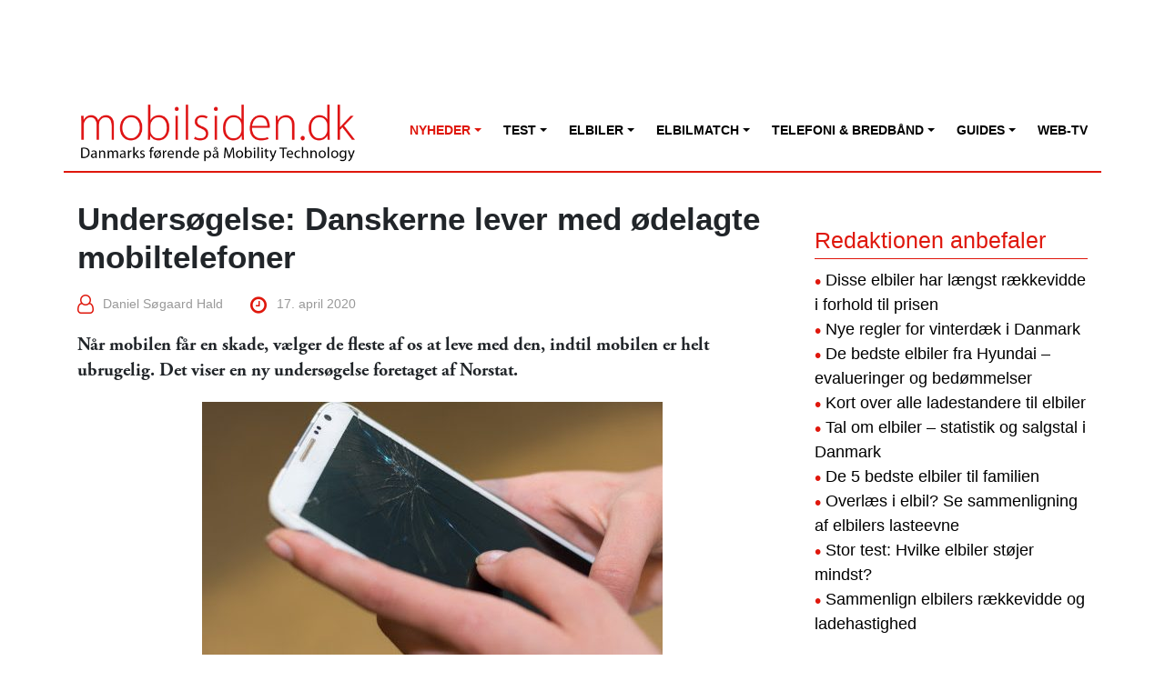

--- FILE ---
content_type: text/html; charset=UTF-8
request_url: https://mobilsiden.dk/nyheder/undersoegelse-danskerne-lever-med-oedelagte-mobiltelefoner/
body_size: 72890
content:
<!DOCTYPE html>
<html lang="da-DK">
<head>
	<meta charset="UTF-8">
	<meta name="viewport" content="width=device-width, initial-scale=1, shrink-to-fit=no">
	<link rel="profile" href="http://gmpg.org/xfn/11">
    <meta name="8b9d069091e4229" content="6c5dd1aaec27b23cf4300bfe7b8d6f81" />
    
	<!-- This site is optimized with the Yoast SEO plugin v14.3 - https://yoast.com/wordpress/plugins/seo/ -->
	<title>Undersøgelse: Danskerne lever med ødelagte mobiltelefoner</title>
	<meta name="robots" content="index, follow" />
	<meta name="googlebot" content="index, follow, max-snippet:-1, max-image-preview:large, max-video-preview:-1" />
	<meta name="bingbot" content="index, follow, max-snippet:-1, max-image-preview:large, max-video-preview:-1" />
	<link rel="canonical" href="https://mobilsiden.dk/nyheder/it-tele-tech/undersoegelse-danskerne-lever-med-oedelagte-mobiltelefoner/" />
	<meta property="og:locale" content="da_DK" />
	<meta property="og:type" content="article" />
	<meta property="og:title" content="Undersøgelse: Danskerne lever med ødelagte mobiltelefoner" />
	<meta property="og:description" content="Mange danskere lever med en knust skærm, fordi de ikke vil undvære mobilen og synes, den er for dyr at få repareret. Det viser en ny undersøgelse, som Norstat har gennemført for Telenor. 2.000 danskere har deltaget i undersøgelsen, som viser, at de fleste skader sker blandt de unge i alderen 18 til 29 år [...]Læs mere..." />
	<meta property="og:url" content="https://mobilsiden.dk/nyheder/it-tele-tech/undersoegelse-danskerne-lever-med-oedelagte-mobiltelefoner/" />
	<meta property="og:site_name" content="Mobilsiden.dk" />
	<meta property="article:published_time" content="2020-04-17T06:45:52+00:00" />
	<meta name="twitter:card" content="summary_large_image" />
	<script type="application/ld+json" class="yoast-schema-graph">{"@context":"https://schema.org","@graph":[{"@type":"Organization","@id":"https://mobilsiden.dk/#organization","name":"Mobilsiden.dk","url":"https://mobilsiden.dk/","sameAs":[],"logo":{"@type":"ImageObject","@id":"https://mobilsiden.dk/#logo","inLanguage":"da-DK","url":"https://mobilsiden.s3.eu-central-1.amazonaws.com/wp-content/uploads/2020/01/26040927/mobilsiden-logo.png","width":400,"height":75,"caption":"Mobilsiden.dk"},"image":{"@id":"https://mobilsiden.dk/#logo"}},{"@type":"WebSite","@id":"https://mobilsiden.dk/#website","url":"https://mobilsiden.dk/","name":"Mobilsiden.dk","description":"Nyheder | test &amp; seneste nyt om elbiler &amp; mobility tech","publisher":{"@id":"https://mobilsiden.dk/#organization"},"potentialAction":[{"@type":"SearchAction","target":"https://mobilsiden.dk/?s={search_term_string}","query-input":"required name=search_term_string"}],"inLanguage":"da-DK"},{"@type":"WebPage","@id":"https://mobilsiden.dk/nyheder/it-tele-tech/undersoegelse-danskerne-lever-med-oedelagte-mobiltelefoner/#webpage","url":"https://mobilsiden.dk/nyheder/it-tele-tech/undersoegelse-danskerne-lever-med-oedelagte-mobiltelefoner/","name":"Unders\u00f8gelse: Danskerne lever med \u00f8delagte mobiltelefoner","isPartOf":{"@id":"https://mobilsiden.dk/#website"},"datePublished":"2020-04-17T06:45:52+00:00","dateModified":"2020-04-17T06:45:52+00:00","inLanguage":"da-DK","potentialAction":[{"@type":"ReadAction","target":["https://mobilsiden.dk/nyheder/it-tele-tech/undersoegelse-danskerne-lever-med-oedelagte-mobiltelefoner/"]}]},{"@type":"Article","@id":"https://mobilsiden.dk/nyheder/it-tele-tech/undersoegelse-danskerne-lever-med-oedelagte-mobiltelefoner/#article","isPartOf":{"@id":"https://mobilsiden.dk/nyheder/it-tele-tech/undersoegelse-danskerne-lever-med-oedelagte-mobiltelefoner/#webpage"},"author":{"@id":"https://mobilsiden.dk/#/schema/person/7df15acd0c1e4a88274e59f528c77646"},"headline":"Unders\u00f8gelse: Danskerne lever med \u00f8delagte mobiltelefoner","datePublished":"2020-04-17T06:45:52+00:00","dateModified":"2020-04-17T06:45:52+00:00","commentCount":0,"mainEntityOfPage":{"@id":"https://mobilsiden.dk/nyheder/it-tele-tech/undersoegelse-danskerne-lever-med-oedelagte-mobiltelefoner/#webpage"},"publisher":{"@id":"https://mobilsiden.dk/#organization"},"articleSection":"It, tele og tech,Nyheder","inLanguage":"da-DK","potentialAction":[{"@type":"CommentAction","name":"Comment","target":["https://mobilsiden.dk/nyheder/it-tele-tech/undersoegelse-danskerne-lever-med-oedelagte-mobiltelefoner/#respond"]}]},{"@type":["Person"],"@id":"https://mobilsiden.dk/#/schema/person/7df15acd0c1e4a88274e59f528c77646","name":"Daniel S\u00f8gaard Hald","image":{"@type":"ImageObject","@id":"https://mobilsiden.dk/#personlogo","inLanguage":"da-DK","url":"https://secure.gravatar.com/avatar/434b252d188d86fedc24fd8d60f512bf?s=96&d=mm&r=g","caption":"Daniel S\u00f8gaard Hald"}}]}</script>
	<!-- / Yoast SEO plugin. -->


<link rel='dns-prefetch' href='//use.typekit.net' />
<link rel='dns-prefetch' href='//s.w.org' />
<link rel="alternate" type="application/rss+xml" title="Mobilsiden.dk &raquo; Feed" href="https://mobilsiden.dk/feed/" />
<link rel="alternate" type="application/rss+xml" title="Mobilsiden.dk &raquo;-kommentar-feed" href="https://mobilsiden.dk/comments/feed/" />
<link rel="alternate" type="application/rss+xml" title="Mobilsiden.dk &raquo; Undersøgelse: Danskerne lever med ødelagte mobiltelefoner-kommentar-feed" href="https://mobilsiden.dk/nyheder/it-tele-tech/undersoegelse-danskerne-lever-med-oedelagte-mobiltelefoner/feed/" />
<!-- This site uses the Google Analytics by MonsterInsights plugin v7.10.4 - Using Analytics tracking - https://www.monsterinsights.com/ -->
<script type="text/javascript" data-cfasync="false">
	var mi_version         = '7.10.4';
	var mi_track_user      = true;
	var mi_no_track_reason = '';
	
	var disableStr = 'ga-disable-UA-39190743-4';

	/* Function to detect opted out users */
	function __gaTrackerIsOptedOut() {
		return document.cookie.indexOf(disableStr + '=true') > -1;
	}

	/* Disable tracking if the opt-out cookie exists. */
	if ( __gaTrackerIsOptedOut() ) {
		window[disableStr] = true;
	}

	/* Opt-out function */
	function __gaTrackerOptout() {
	  document.cookie = disableStr + '=true; expires=Thu, 31 Dec 2099 23:59:59 UTC; path=/';
	  window[disableStr] = true;
	}
	
	if ( mi_track_user ) {
		(function(i,s,o,g,r,a,m){i['GoogleAnalyticsObject']=r;i[r]=i[r]||function(){
			(i[r].q=i[r].q||[]).push(arguments)},i[r].l=1*new Date();a=s.createElement(o),
			m=s.getElementsByTagName(o)[0];a.async=1;a.src=g;m.parentNode.insertBefore(a,m)
		})(window,document,'script','//www.google-analytics.com/analytics.js','__gaTracker');

		__gaTracker('create', 'UA-39190743-4', 'auto');
		__gaTracker('set', 'forceSSL', true);
		__gaTracker('require', 'displayfeatures');
		__gaTracker('send','pageview');
	} else {
		console.log( "" );
		(function() {
			/* https://developers.google.com/analytics/devguides/collection/analyticsjs/ */
			var noopfn = function() {
				return null;
			};
			var noopnullfn = function() {
				return null;
			};
			var Tracker = function() {
				return null;
			};
			var p = Tracker.prototype;
			p.get = noopfn;
			p.set = noopfn;
			p.send = noopfn;
			var __gaTracker = function() {
				var len = arguments.length;
				if ( len === 0 ) {
					return;
				}
				var f = arguments[len-1];
				if ( typeof f !== 'object' || f === null || typeof f.hitCallback !== 'function' ) {
					console.log( 'Not running function __gaTracker(' + arguments[0] + " ....) because you are not being tracked. " + mi_no_track_reason );
					return;
				}
				try {
					f.hitCallback();
				} catch (ex) {

				}
			};
			__gaTracker.create = function() {
				return new Tracker();
			};
			__gaTracker.getByName = noopnullfn;
			__gaTracker.getAll = function() {
				return [];
			};
			__gaTracker.remove = noopfn;
			window['__gaTracker'] = __gaTracker;
					})();
		}
</script>
<!-- / Google Analytics by MonsterInsights -->
		<script type="text/javascript">
			window._wpemojiSettings = {"baseUrl":"https:\/\/s.w.org\/images\/core\/emoji\/12.0.0-1\/72x72\/","ext":".png","svgUrl":"https:\/\/s.w.org\/images\/core\/emoji\/12.0.0-1\/svg\/","svgExt":".svg","source":{"concatemoji":"https:\/\/mobilsiden.dk\/wordpress\/wp-includes\/js\/wp-emoji-release.min.js?ver=5.4.1"}};
			/*! This file is auto-generated */
			!function(e,a,t){var r,n,o,i,p=a.createElement("canvas"),s=p.getContext&&p.getContext("2d");function c(e,t){var a=String.fromCharCode;s.clearRect(0,0,p.width,p.height),s.fillText(a.apply(this,e),0,0);var r=p.toDataURL();return s.clearRect(0,0,p.width,p.height),s.fillText(a.apply(this,t),0,0),r===p.toDataURL()}function l(e){if(!s||!s.fillText)return!1;switch(s.textBaseline="top",s.font="600 32px Arial",e){case"flag":return!c([127987,65039,8205,9895,65039],[127987,65039,8203,9895,65039])&&(!c([55356,56826,55356,56819],[55356,56826,8203,55356,56819])&&!c([55356,57332,56128,56423,56128,56418,56128,56421,56128,56430,56128,56423,56128,56447],[55356,57332,8203,56128,56423,8203,56128,56418,8203,56128,56421,8203,56128,56430,8203,56128,56423,8203,56128,56447]));case"emoji":return!c([55357,56424,55356,57342,8205,55358,56605,8205,55357,56424,55356,57340],[55357,56424,55356,57342,8203,55358,56605,8203,55357,56424,55356,57340])}return!1}function d(e){var t=a.createElement("script");t.src=e,t.defer=t.type="text/javascript",a.getElementsByTagName("head")[0].appendChild(t)}for(i=Array("flag","emoji"),t.supports={everything:!0,everythingExceptFlag:!0},o=0;o<i.length;o++)t.supports[i[o]]=l(i[o]),t.supports.everything=t.supports.everything&&t.supports[i[o]],"flag"!==i[o]&&(t.supports.everythingExceptFlag=t.supports.everythingExceptFlag&&t.supports[i[o]]);t.supports.everythingExceptFlag=t.supports.everythingExceptFlag&&!t.supports.flag,t.DOMReady=!1,t.readyCallback=function(){t.DOMReady=!0},t.supports.everything||(n=function(){t.readyCallback()},a.addEventListener?(a.addEventListener("DOMContentLoaded",n,!1),e.addEventListener("load",n,!1)):(e.attachEvent("onload",n),a.attachEvent("onreadystatechange",function(){"complete"===a.readyState&&t.readyCallback()})),(r=t.source||{}).concatemoji?d(r.concatemoji):r.wpemoji&&r.twemoji&&(d(r.twemoji),d(r.wpemoji)))}(window,document,window._wpemojiSettings);
		</script>
		<style type="text/css">
img.wp-smiley,
img.emoji {
	display: inline !important;
	border: none !important;
	box-shadow: none !important;
	height: 1em !important;
	width: 1em !important;
	margin: 0 .07em !important;
	vertical-align: -0.1em !important;
	background: none !important;
	padding: 0 !important;
}
</style>
	<link rel='stylesheet' id='wp-block-library-css'  href='https://mobilsiden.dk/wordpress/wp-includes/css/dist/block-library/style.min.css?ver=5.4.1' type='text/css' media='all' />
<link rel='stylesheet' id='wp-polls-css'  href='https://mobilsiden.dk/wp-content/plugins/wp-polls/polls-css.css?ver=2.75.5' type='text/css' media='all' />
<style id='wp-polls-inline-css' type='text/css'>
.wp-polls .pollbar {
	margin: 1px;
	font-size: 6px;
	line-height: 8px;
	height: 8px;
	background-image: url('https://mobilsiden.dk/wp-content/plugins/wp-polls/images/default/pollbg.gif');
	border: 1px solid #c8c8c8;
}

</style>
<link rel='stylesheet' id='usekit-css'  href='https://use.typekit.net/toq0zry.css?ver=20240421' type='text/css' media='all' />
<link rel='stylesheet' id='child-understrap-styles-css'  href='https://mobilsiden.dk/wp-content/themes/mobilsiden.dk/css/child-theme.css?ver=20240421' type='text/css' media='all' />
<link rel='stylesheet' id='jquery.lightbox.min.css-css'  href='https://mobilsiden.dk/wp-content/plugins/wp-jquery-lightbox/styles/lightbox.min.da_DK.css?ver=1.4.8' type='text/css' media='all' />
<script type='text/javascript'>
/* <![CDATA[ */
var monsterinsights_frontend = {"js_events_tracking":"true","download_extensions":"doc,pdf,ppt,zip,xls,docx,pptx,xlsx","inbound_paths":"[{\"path\":\"\\\/go\\\/\",\"label\":\"affiliate\"},{\"path\":\"\\\/recommend\\\/\",\"label\":\"affiliate\"}]","home_url":"https:\/\/mobilsiden.dk","hash_tracking":"false"};
/* ]]> */
</script>
<script type='text/javascript' src='https://mobilsiden.dk/wp-content/plugins/google-analytics-for-wordpress/assets/js/frontend.min.js?ver=7.10.4'></script>
<script type='text/javascript' src='https://mobilsiden.dk/wordpress/wp-includes/js/jquery/jquery.js?ver=1.12.4-wp'></script>
<script type='text/javascript' src='https://mobilsiden.dk/wordpress/wp-includes/js/jquery/jquery-migrate.min.js?ver=1.4.1'></script>
<link rel='https://api.w.org/' href='https://mobilsiden.dk/wp-json/' />
<link rel="EditURI" type="application/rsd+xml" title="RSD" href="https://mobilsiden.dk/wordpress/xmlrpc.php?rsd" />
<link rel="wlwmanifest" type="application/wlwmanifest+xml" href="https://mobilsiden.dk/wordpress/wp-includes/wlwmanifest.xml" /> 
<meta name="generator" content="WordPress 5.4.1" />
<link rel='shortlink' href='https://mobilsiden.dk/?p=147131' />
<link rel="alternate" type="application/json+oembed" href="https://mobilsiden.dk/wp-json/oembed/1.0/embed?url=https%3A%2F%2Fmobilsiden.dk%2Fnyheder%2Fit-tele-tech%2Fundersoegelse-danskerne-lever-med-oedelagte-mobiltelefoner%2F" />
<link rel="alternate" type="text/xml+oembed" href="https://mobilsiden.dk/wp-json/oembed/1.0/embed?url=https%3A%2F%2Fmobilsiden.dk%2Fnyheder%2Fit-tele-tech%2Fundersoegelse-danskerne-lever-med-oedelagte-mobiltelefoner%2F&#038;format=xml" />
<style>
	#category-posts-6 .categoryPosts-loadmore {text-align:center;margin-top:10px}
#category-posts-3 .categoryPosts-loadmore {text-align:center;margin-top:10px}
#category-posts-5 .categoryPosts-loadmore {text-align:center;margin-top:10px}
</style>
	    <!-- Google tag (gtag.js) -->
    <script async src="https://www.googletagmanager.com/gtag/js?id=G-6SE0NE4R0D"></script>
    <script>
    window.dataLayer = window.dataLayer || [];
      function gtag(){dataLayer.push(arguments);}
      gtag('js', new Date());
    
      gtag('config', 'G-6SE0NE4R0D');
    </script><script type="text/javascript" async src="//www.adnordics.com/am/proxy/hb-20191216.js?wid=13"></script><script async='async' src='https://macro.adnami.io/macro/spec/adsm.macro.5b389731-0d4f-4e3a-a6e0-d3707ae90b4c.js'></script>
<script>
	var adsmtag = adsmtag || {};
	adsmtag.cmd = adsmtag.cmd || [];
</script><link rel="pingback" href="https://mobilsiden.dk/wordpress/xmlrpc.php">
<meta name="mobile-web-app-capable" content="yes">
<meta name="apple-mobile-web-app-capable" content="yes">
<meta name="apple-mobile-web-app-title" content="Mobilsiden.dk - Nyheder | test &amp; seneste nyt om elbiler &amp; mobility tech">
<link rel="icon" href="https://mobilsiden.s3.eu-central-1.amazonaws.com/wp-content/uploads/2025/11/20183747/cropped-android-chrome-512x512-1-32x32.png" sizes="32x32" />
<link rel="icon" href="https://mobilsiden.s3.eu-central-1.amazonaws.com/wp-content/uploads/2025/11/20183747/cropped-android-chrome-512x512-1-192x192.png" sizes="192x192" />
<link rel="apple-touch-icon" href="https://mobilsiden.s3.eu-central-1.amazonaws.com/wp-content/uploads/2025/11/20183747/cropped-android-chrome-512x512-1-180x180.png" />
<meta name="msapplication-TileImage" content="https://mobilsiden.s3.eu-central-1.amazonaws.com/wp-content/uploads/2025/11/20183747/cropped-android-chrome-512x512-1-270x270.png" />
</head>

<body class="post-template-default single single-post postid-147131 single-format-standard wp-custom-logo wp-embed-responsive group-blog" itemscope itemtype="http://schema.org/WebSite">
<div class="an-unit an-display-1173-1x2-mobile-topscroll"></div>
<div class="an-unit an-display-1174-1x2-desktop-topscroll"></div><div class="site" id="page">

    <div id="wrapper-top">
        <div class="container">
            <div class="row">
                <div class="d-none d-md-block text-center"style="width: 100%">
                    <div class="an-takeover-155-930x180-wallpaper an-unit"></div>
                </div>
            </div>
        </div>
    </div>

	<!-- ******************* The Navbar Area ******************* -->
	<div id="wrapper-navbar">
        <a class="skip-link sr-only sr-only-focusable" href="#content">Fortsæt til indhold</a>
		<nav id="main-nav" class="navbar navbar-expand-md" aria-labelledby="main-nav-label">
            <h2 id="main-nav-label" class="sr-only">
				Main Navigation			</h2>
			<div class="container">
                <div class="row">
                    <div class="col-sm-12">
                        <a class="brand mobilsiden-logo" rel="home" href="https://mobilsiden.dk/" title="Mobilsiden.dk" itemprop="url">
                            <img style="width: 305px; height: auto;" src="https://mobilsiden.dk/wp-content/themes/mobilsiden.dk/img/logo.png" />
                        </a>
                        <button class="navbar-toggler pull-right" type="button" data-toggle="collapse" data-target="#navbarNavDropdown" aria-controls="navbarNavDropdown" aria-expanded="false" aria-label="Slå navigation til/fra">
                            <span class="navbar-toggler-icon"><i class="fa fa-lg fa-bars"></i></span>
                        </button>
                    </div>
                </div>
                <div class="row">
                    <div class="col-sm-12 d-none d-md-block">
                        
                    </div>
                    <div class="col-sm-12">
                        <!-- The WordPress Menu goes here -->
                        <div id="navbarNavDropdown" class="collapse navbar-collapse"><ul id="main-menu" class="navbar-nav ml-auto"><li itemscope="itemscope" itemtype="https://www.schema.org/SiteNavigationElement" id="menu-item-192" class="menu-item menu-item-type-taxonomy menu-item-object-category current-post-ancestor current-menu-parent current-post-parent menu-item-has-children dropdown active menu-item-192 nav-item"><a title="Nyheder" href="#" data-toggle="dropdown" aria-haspopup="true" aria-expanded="false" class="dropdown-toggle nav-link" id="menu-item-dropdown-192">Nyheder</a>
<ul class="dropdown-menu" aria-labelledby="menu-item-dropdown-192" role="menu">
	<li itemscope="itemscope" itemtype="https://www.schema.org/SiteNavigationElement" id="menu-item-2448" class="menu-item menu-item-type-taxonomy menu-item-object-category current-post-ancestor current-menu-parent current-post-parent active menu-item-2448 nav-item"><a title="Seneste nyheder" href="https://mobilsiden.dk/nyheder/" class="dropdown-item">Seneste nyheder</a></li>
	<li itemscope="itemscope" itemtype="https://www.schema.org/SiteNavigationElement" id="menu-item-248114" class="menu-item menu-item-type-custom menu-item-object-custom menu-item-248114 nav-item"><a title="Nyheder om elbiler" href="https://mobilsiden.dk/nyheder/opkoblede-biler/" class="dropdown-item">Nyheder om elbiler</a></li>
	<li itemscope="itemscope" itemtype="https://www.schema.org/SiteNavigationElement" id="menu-item-194" class="menu-item menu-item-type-taxonomy menu-item-object-category menu-item-194 nav-item"><a title="Android og iOS" href="https://mobilsiden.dk/nyheder/android-ios/" class="dropdown-item">Android og iOS</a></li>
	<li itemscope="itemscope" itemtype="https://www.schema.org/SiteNavigationElement" id="menu-item-195" class="menu-item menu-item-type-taxonomy menu-item-object-category menu-item-195 nav-item"><a title="Apps og sociale medier" href="https://mobilsiden.dk/nyheder/apps-sociale-medier/" class="dropdown-item">Apps og sociale medier</a></li>
	<li itemscope="itemscope" itemtype="https://www.schema.org/SiteNavigationElement" id="menu-item-199" class="menu-item menu-item-type-taxonomy menu-item-object-category current-post-ancestor current-menu-parent current-post-parent active menu-item-199 nav-item"><a title="It, tele og tech" href="https://mobilsiden.dk/nyheder/it-tele-tech/" class="dropdown-item">It, tele og tech</a></li>
	<li itemscope="itemscope" itemtype="https://www.schema.org/SiteNavigationElement" id="menu-item-201" class="menu-item menu-item-type-taxonomy menu-item-object-category menu-item-201 nav-item"><a title="Kunstig intelligens" href="https://mobilsiden.dk/nyheder/kunstig-intelligens-ai/" class="dropdown-item">Kunstig intelligens</a></li>
	<li itemscope="itemscope" itemtype="https://www.schema.org/SiteNavigationElement" id="menu-item-247582" class="menu-item menu-item-type-taxonomy menu-item-object-category menu-item-247582 nav-item"><a title="Mobilabonnementer og teleselskaber" href="https://mobilsiden.dk/nyheder/mobilabonnement-telefoni/" class="dropdown-item">Mobilabonnementer og teleselskaber</a></li>
	<li itemscope="itemscope" itemtype="https://www.schema.org/SiteNavigationElement" id="menu-item-203" class="menu-item menu-item-type-taxonomy menu-item-object-category menu-item-203 nav-item"><a title="Mobiltelefoner" href="https://mobilsiden.dk/nyheder/mobiltelefoner/" class="dropdown-item">Mobiltelefoner</a></li>
	<li itemscope="itemscope" itemtype="https://www.schema.org/SiteNavigationElement" id="menu-item-206" class="menu-item menu-item-type-taxonomy menu-item-object-category menu-item-206 nav-item"><a title="Tablets og iPads" href="https://mobilsiden.dk/nyheder/tablets-ipads/" class="dropdown-item">Tablets og iPads</a></li>
	<li itemscope="itemscope" itemtype="https://www.schema.org/SiteNavigationElement" id="menu-item-209" class="menu-item menu-item-type-taxonomy menu-item-object-category menu-item-209 nav-item"><a title="Streaming" href="https://mobilsiden.dk/nyheder/tv-serier-film-sport/" class="dropdown-item">Streaming</a></li>
	<li itemscope="itemscope" itemtype="https://www.schema.org/SiteNavigationElement" id="menu-item-211" class="menu-item menu-item-type-taxonomy menu-item-object-category menu-item-211 nav-item"><a title="Wearables og gadgets" href="https://mobilsiden.dk/nyheder/wearables-gadgets-hojtaler/" class="dropdown-item">Wearables og gadgets</a></li>
	<li itemscope="itemscope" itemtype="https://www.schema.org/SiteNavigationElement" id="menu-item-164866" class="menu-item menu-item-type-taxonomy menu-item-object-category menu-item-164866 nav-item"><a title="Sponsoreret indhold" href="https://mobilsiden.dk/news/" class="dropdown-item">Sponsoreret indhold</a></li>
	<li itemscope="itemscope" itemtype="https://www.schema.org/SiteNavigationElement" id="menu-item-247955" class="menu-item menu-item-type-taxonomy menu-item-object-category menu-item-247955 nav-item"><a title="5G-teknologi" href="https://mobilsiden.dk/nyheder/5g-teknologi/" class="dropdown-item">5G-teknologi</a></li>
	<li itemscope="itemscope" itemtype="https://www.schema.org/SiteNavigationElement" id="menu-item-247956" class="menu-item menu-item-type-taxonomy menu-item-object-category menu-item-247956 nav-item"><a title="5G-telefoner" href="https://mobilsiden.dk/nyheder/5g-telefoner/" class="dropdown-item">5G-telefoner</a></li>
	<li itemscope="itemscope" itemtype="https://www.schema.org/SiteNavigationElement" id="menu-item-247957" class="menu-item menu-item-type-taxonomy menu-item-object-category menu-item-247957 nav-item"><a title="Gaming og spillekonsoller" href="https://mobilsiden.dk/nyheder/gaming-spillekonsoller/" class="dropdown-item">Gaming og spillekonsoller</a></li>
	<li itemscope="itemscope" itemtype="https://www.schema.org/SiteNavigationElement" id="menu-item-247958" class="menu-item menu-item-type-taxonomy menu-item-object-category menu-item-247958 nav-item"><a title="Internet of Things" href="https://mobilsiden.dk/nyheder/internet-of-things-iot/" class="dropdown-item">Internet of Things</a></li>
	<li itemscope="itemscope" itemtype="https://www.schema.org/SiteNavigationElement" id="menu-item-247959" class="menu-item menu-item-type-taxonomy menu-item-object-category menu-item-247959 nav-item"><a title="Internet og bredbånd" href="https://mobilsiden.dk/nyheder/internet-bredbaand/" class="dropdown-item">Internet og bredbånd</a></li>
	<li itemscope="itemscope" itemtype="https://www.schema.org/SiteNavigationElement" id="menu-item-247960" class="menu-item menu-item-type-taxonomy menu-item-object-category menu-item-247960 nav-item"><a title="Musik, e-bøger og podcasts" href="https://mobilsiden.dk/nyheder/musik-eboeger-podcast/" class="dropdown-item">Musik, e-bøger og podcasts</a></li>
	<li itemscope="itemscope" itemtype="https://www.schema.org/SiteNavigationElement" id="menu-item-247961" class="menu-item menu-item-type-taxonomy menu-item-object-category menu-item-247961 nav-item"><a title="Tele og tech til erhverv" href="https://mobilsiden.dk/nyheder/tele-tech-erhverv/" class="dropdown-item">Tele og tech til erhverv</a></li>
	<li itemscope="itemscope" itemtype="https://www.schema.org/SiteNavigationElement" id="menu-item-247962" class="menu-item menu-item-type-taxonomy menu-item-object-category menu-item-247962 nav-item"><a title="Udbydere af mobiltelefoner" href="https://mobilsiden.dk/nyheder/udbydere-af-mobiltelefoner/" class="dropdown-item">Udbydere af mobiltelefoner</a></li>
</ul>
</li>
<li itemscope="itemscope" itemtype="https://www.schema.org/SiteNavigationElement" id="menu-item-217" class="menu-item menu-item-type-taxonomy menu-item-object-category menu-item-has-children dropdown menu-item-217 nav-item"><a title="Test" href="#" data-toggle="dropdown" aria-haspopup="true" aria-expanded="false" class="dropdown-toggle nav-link" id="menu-item-dropdown-217">Test</a>
<ul class="dropdown-menu" aria-labelledby="menu-item-dropdown-217" role="menu">
	<li itemscope="itemscope" itemtype="https://www.schema.org/SiteNavigationElement" id="menu-item-145544" class="menu-item menu-item-type-taxonomy menu-item-object-category menu-item-145544 nav-item"><a title="Seneste test og anmeldelser" href="https://mobilsiden.dk/anmeldelser/" class="dropdown-item">Seneste test og anmeldelser</a></li>
	<li itemscope="itemscope" itemtype="https://www.schema.org/SiteNavigationElement" id="menu-item-248115" class="menu-item menu-item-type-custom menu-item-object-custom menu-item-248115 nav-item"><a title="Test af elbiler" href="https://mobilsiden.dk/nyheder/opkoblede-biler/test-af-elbiler/" class="dropdown-item">Test af elbiler</a></li>
	<li itemscope="itemscope" itemtype="https://www.schema.org/SiteNavigationElement" id="menu-item-220" class="menu-item menu-item-type-taxonomy menu-item-object-category menu-item-220 nav-item"><a title="Mobiltelefoner" href="https://mobilsiden.dk/anmeldelser/mobiltelefon-test/" class="dropdown-item">Mobiltelefoner</a></li>
	<li itemscope="itemscope" itemtype="https://www.schema.org/SiteNavigationElement" id="menu-item-144657" class="menu-item menu-item-type-taxonomy menu-item-object-category menu-item-144657 nav-item"><a title="– 5G-telefoner" href="https://mobilsiden.dk/anmeldelser/5g-telefoner-test/" class="dropdown-item">– 5G-telefoner</a></li>
	<li itemscope="itemscope" itemtype="https://www.schema.org/SiteNavigationElement" id="menu-item-225" class="menu-item menu-item-type-taxonomy menu-item-object-category menu-item-225 nav-item"><a title="– iPhone" href="https://mobilsiden.dk/anmeldelser/mobiltelefon-test/iphone-test/" class="dropdown-item">– iPhone</a></li>
	<li itemscope="itemscope" itemtype="https://www.schema.org/SiteNavigationElement" id="menu-item-231" class="menu-item menu-item-type-taxonomy menu-item-object-category menu-item-231 nav-item"><a title="– Samsung" href="https://mobilsiden.dk/anmeldelser/mobiltelefon-test/samsung-test/" class="dropdown-item">– Samsung</a></li>
	<li itemscope="itemscope" itemtype="https://www.schema.org/SiteNavigationElement" id="menu-item-222" class="menu-item menu-item-type-taxonomy menu-item-object-category menu-item-222 nav-item"><a title="– Google" href="https://mobilsiden.dk/anmeldelser/mobiltelefon-test/google-test/" class="dropdown-item">– Google</a></li>
	<li itemscope="itemscope" itemtype="https://www.schema.org/SiteNavigationElement" id="menu-item-227" class="menu-item menu-item-type-taxonomy menu-item-object-category menu-item-227 nav-item"><a title="– Motorola" href="https://mobilsiden.dk/anmeldelser/mobiltelefon-test/motorola-test/" class="dropdown-item">– Motorola</a></li>
	<li itemscope="itemscope" itemtype="https://www.schema.org/SiteNavigationElement" id="menu-item-229" class="menu-item menu-item-type-taxonomy menu-item-object-category menu-item-229 nav-item"><a title="– OnePlus" href="https://mobilsiden.dk/anmeldelser/mobiltelefon-test/oneplus-test/" class="dropdown-item">– OnePlus</a></li>
	<li itemscope="itemscope" itemtype="https://www.schema.org/SiteNavigationElement" id="menu-item-230" class="menu-item menu-item-type-taxonomy menu-item-object-category menu-item-230 nav-item"><a title="– Oppo" href="https://mobilsiden.dk/anmeldelser/mobiltelefon-test/oppo-test/" class="dropdown-item">– Oppo</a></li>
	<li itemscope="itemscope" itemtype="https://www.schema.org/SiteNavigationElement" id="menu-item-233" class="menu-item menu-item-type-taxonomy menu-item-object-category menu-item-233 nav-item"><a title="– Xiaomi" href="https://mobilsiden.dk/anmeldelser/mobiltelefon-test/xiaomi-test/" class="dropdown-item">– Xiaomi</a></li>
	<li itemscope="itemscope" itemtype="https://www.schema.org/SiteNavigationElement" id="menu-item-218" class="menu-item menu-item-type-taxonomy menu-item-object-category menu-item-218 nav-item"><a title="Gadgets" href="https://mobilsiden.dk/anmeldelser/gadget-test/" class="dropdown-item">Gadgets</a></li>
	<li itemscope="itemscope" itemtype="https://www.schema.org/SiteNavigationElement" id="menu-item-219" class="menu-item menu-item-type-taxonomy menu-item-object-category menu-item-219 nav-item"><a title="Hovedtelefoner og højtalere" href="https://mobilsiden.dk/anmeldelser/hovedtelefon-hojtaler-test/" class="dropdown-item">Hovedtelefoner og højtalere</a></li>
	<li itemscope="itemscope" itemtype="https://www.schema.org/SiteNavigationElement" id="menu-item-234" class="menu-item menu-item-type-taxonomy menu-item-object-category menu-item-234 nav-item"><a title="Smartwatches" href="https://mobilsiden.dk/anmeldelser/smartwatch-test/" class="dropdown-item">Smartwatches</a></li>
	<li itemscope="itemscope" itemtype="https://www.schema.org/SiteNavigationElement" id="menu-item-235" class="menu-item menu-item-type-taxonomy menu-item-object-category menu-item-235 nav-item"><a title="Tablets og iPads" href="https://mobilsiden.dk/anmeldelser/tablet-ipad-test/" class="dropdown-item">Tablets og iPads</a></li>
	<li itemscope="itemscope" itemtype="https://www.schema.org/SiteNavigationElement" id="menu-item-236" class="menu-item menu-item-type-taxonomy menu-item-object-category menu-item-236 nav-item"><a title="Tilbehør" href="https://mobilsiden.dk/anmeldelser/tilbehoer-test/" class="dropdown-item">Tilbehør</a></li>
</ul>
</li>
<li itemscope="itemscope" itemtype="https://www.schema.org/SiteNavigationElement" id="menu-item-168622" class="menu-item menu-item-type-custom menu-item-object-custom menu-item-has-children dropdown menu-item-168622 nav-item"><a title="Elbiler" href="#" data-toggle="dropdown" aria-haspopup="true" aria-expanded="false" class="dropdown-toggle nav-link" id="menu-item-dropdown-168622">Elbiler</a>
<ul class="dropdown-menu" aria-labelledby="menu-item-dropdown-168622" role="menu">
	<li itemscope="itemscope" itemtype="https://www.schema.org/SiteNavigationElement" id="menu-item-205" class="menu-item menu-item-type-taxonomy menu-item-object-category menu-item-205 nav-item"><a title="Seneste nyt om elbiler" href="https://mobilsiden.dk/nyheder/opkoblede-biler/" class="dropdown-item">Seneste nyt om elbiler</a></li>
	<li itemscope="itemscope" itemtype="https://www.schema.org/SiteNavigationElement" id="menu-item-190548" class="menu-item menu-item-type-taxonomy menu-item-object-category menu-item-190548 nav-item"><a title="Kommende elbiler" href="https://mobilsiden.dk/nyheder/opkoblede-biler/kommende-elbiler/" class="dropdown-item">Kommende elbiler</a></li>
	<li itemscope="itemscope" itemtype="https://www.schema.org/SiteNavigationElement" id="menu-item-173017" class="menu-item menu-item-type-taxonomy menu-item-object-category menu-item-173017 nav-item"><a title="Test og anmeldelser af elbiler" href="https://mobilsiden.dk/nyheder/opkoblede-biler/test-af-elbiler/" class="dropdown-item">Test og anmeldelser af elbiler</a></li>
	<li itemscope="itemscope" itemtype="https://www.schema.org/SiteNavigationElement" id="menu-item-247531" class="menu-item menu-item-type-taxonomy menu-item-object-category menu-item-247531 nav-item"><a title="Privatleasing" href="https://mobilsiden.dk/nyheder/opkoblede-biler/privatleasing/" class="dropdown-item">Privatleasing</a></li>
	<li itemscope="itemscope" itemtype="https://www.schema.org/SiteNavigationElement" id="menu-item-222021" class="menu-item menu-item-type-taxonomy menu-item-object-category menu-item-222021 nav-item"><a title="Ny elbilteknologi" href="https://mobilsiden.dk/nyheder/opkoblede-biler/elbilteknologier/" class="dropdown-item">Ny elbilteknologi</a></li>
	<li itemscope="itemscope" itemtype="https://www.schema.org/SiteNavigationElement" id="menu-item-248276" class="menu-item menu-item-type-taxonomy menu-item-object-category menu-item-248276 nav-item"><a title="Ladeudbydere og opladning" href="https://mobilsiden.dk/nyheder/opkoblede-biler/ladeudbydere-og-opladning/" class="dropdown-item">Ladeudbydere og opladning</a></li>
	<li itemscope="itemscope" itemtype="https://www.schema.org/SiteNavigationElement" id="menu-item-198949" class="menu-item menu-item-type-post_type menu-item-object-page menu-item-198949 nav-item"><a title="Årets elbil" href="https://mobilsiden.dk/aarets-elbil-aarets-bedste-bybil-sedan-suv-og-familiebil/" class="dropdown-item">Årets elbil</a></li>
	<li itemscope="itemscope" itemtype="https://www.schema.org/SiteNavigationElement" id="menu-item-222020" class="menu-item menu-item-type-taxonomy menu-item-object-category menu-item-222020 nav-item"><a title="Guides om elbiler" href="https://mobilsiden.dk/nyheder/opkoblede-biler/guides-og-tips/" class="dropdown-item">Guides om elbiler</a></li>
	<li itemscope="itemscope" itemtype="https://www.schema.org/SiteNavigationElement" id="menu-item-193440" class="menu-item menu-item-type-post_type menu-item-object-page menu-item-193440 nav-item"><a title="Opladning af elbil i hjemmet" href="https://mobilsiden.dk/guide-til-opladning-af-elbil-med-ladeboks-i-hjemmet/" class="dropdown-item">Opladning af elbil i hjemmet</a></li>
	<li itemscope="itemscope" itemtype="https://www.schema.org/SiteNavigationElement" id="menu-item-223797" class="menu-item menu-item-type-post_type menu-item-object-page menu-item-223797 nav-item"><a title="De bedste elbiler fra Hyundai" href="https://mobilsiden.dk/de-bedste-elbiler-fra-hyundai-evalueringer-og-bedoemmelser/" class="dropdown-item">De bedste elbiler fra Hyundai</a></li>
	<li itemscope="itemscope" itemtype="https://www.schema.org/SiteNavigationElement" id="menu-item-168623" class="menu-item menu-item-type-taxonomy menu-item-object-category menu-item-168623 nav-item"><a title="– Audi" href="https://mobilsiden.dk/nyheder/opkoblede-biler/audi/" class="dropdown-item">– Audi</a></li>
	<li itemscope="itemscope" itemtype="https://www.schema.org/SiteNavigationElement" id="menu-item-168624" class="menu-item menu-item-type-taxonomy menu-item-object-category menu-item-168624 nav-item"><a title="– BMW" href="https://mobilsiden.dk/nyheder/opkoblede-biler/bmw/" class="dropdown-item">– BMW</a></li>
	<li itemscope="itemscope" itemtype="https://www.schema.org/SiteNavigationElement" id="menu-item-175390" class="menu-item menu-item-type-taxonomy menu-item-object-category menu-item-175390 nav-item"><a title="– BYD" href="https://mobilsiden.dk/nyheder/opkoblede-biler/byd/" class="dropdown-item">– BYD</a></li>
	<li itemscope="itemscope" itemtype="https://www.schema.org/SiteNavigationElement" id="menu-item-247532" class="menu-item menu-item-type-taxonomy menu-item-object-category menu-item-247532 nav-item"><a title="– Citroën" href="https://mobilsiden.dk/nyheder/opkoblede-biler/citroen/" class="dropdown-item">– Citroën</a></li>
	<li itemscope="itemscope" itemtype="https://www.schema.org/SiteNavigationElement" id="menu-item-195148" class="menu-item menu-item-type-taxonomy menu-item-object-category menu-item-195148 nav-item"><a title="– Cupra" href="https://mobilsiden.dk/nyheder/opkoblede-biler/cupra/" class="dropdown-item">– Cupra</a></li>
	<li itemscope="itemscope" itemtype="https://www.schema.org/SiteNavigationElement" id="menu-item-168645" class="menu-item menu-item-type-taxonomy menu-item-object-category menu-item-168645 nav-item"><a title="– Ford" href="https://mobilsiden.dk/nyheder/opkoblede-biler/ford/" class="dropdown-item">– Ford</a></li>
	<li itemscope="itemscope" itemtype="https://www.schema.org/SiteNavigationElement" id="menu-item-169021" class="menu-item menu-item-type-taxonomy menu-item-object-category menu-item-169021 nav-item"><a title="– Hyundai" href="https://mobilsiden.dk/nyheder/opkoblede-biler/hyundai/" class="dropdown-item">– Hyundai</a></li>
	<li itemscope="itemscope" itemtype="https://www.schema.org/SiteNavigationElement" id="menu-item-168625" class="menu-item menu-item-type-taxonomy menu-item-object-category menu-item-168625 nav-item"><a title="– Kia" href="https://mobilsiden.dk/nyheder/opkoblede-biler/kia/" class="dropdown-item">– Kia</a></li>
	<li itemscope="itemscope" itemtype="https://www.schema.org/SiteNavigationElement" id="menu-item-168626" class="menu-item menu-item-type-taxonomy menu-item-object-category menu-item-168626 nav-item"><a title="– Mercedes" href="https://mobilsiden.dk/nyheder/opkoblede-biler/mercedes/" class="dropdown-item">– Mercedes</a></li>
	<li itemscope="itemscope" itemtype="https://www.schema.org/SiteNavigationElement" id="menu-item-175454" class="menu-item menu-item-type-taxonomy menu-item-object-category menu-item-175454 nav-item"><a title="– MG" href="https://mobilsiden.dk/nyheder/opkoblede-biler/mg/" class="dropdown-item">– MG</a></li>
	<li itemscope="itemscope" itemtype="https://www.schema.org/SiteNavigationElement" id="menu-item-168628" class="menu-item menu-item-type-taxonomy menu-item-object-category menu-item-168628 nav-item"><a title="– Nissan" href="https://mobilsiden.dk/nyheder/opkoblede-biler/nissan/" class="dropdown-item">– Nissan</a></li>
	<li itemscope="itemscope" itemtype="https://www.schema.org/SiteNavigationElement" id="menu-item-218105" class="menu-item menu-item-type-taxonomy menu-item-object-category menu-item-218105 nav-item"><a title="– Peugeot" href="https://mobilsiden.dk/nyheder/opkoblede-biler/peugeot/" class="dropdown-item">– Peugeot</a></li>
	<li itemscope="itemscope" itemtype="https://www.schema.org/SiteNavigationElement" id="menu-item-168629" class="menu-item menu-item-type-taxonomy menu-item-object-category menu-item-168629 nav-item"><a title="– Polestar" href="https://mobilsiden.dk/nyheder/opkoblede-biler/polestar/" class="dropdown-item">– Polestar</a></li>
	<li itemscope="itemscope" itemtype="https://www.schema.org/SiteNavigationElement" id="menu-item-168637" class="menu-item menu-item-type-taxonomy menu-item-object-category menu-item-168637 nav-item"><a title="– Renault" href="https://mobilsiden.dk/nyheder/opkoblede-biler/renault/" class="dropdown-item">– Renault</a></li>
	<li itemscope="itemscope" itemtype="https://www.schema.org/SiteNavigationElement" id="menu-item-169043" class="menu-item menu-item-type-taxonomy menu-item-object-category menu-item-169043 nav-item"><a title="– Skoda" href="https://mobilsiden.dk/nyheder/opkoblede-biler/skoda/" class="dropdown-item">– Skoda</a></li>
	<li itemscope="itemscope" itemtype="https://www.schema.org/SiteNavigationElement" id="menu-item-168660" class="menu-item menu-item-type-taxonomy menu-item-object-category menu-item-168660 nav-item"><a title="– Tesla" href="https://mobilsiden.dk/nyheder/opkoblede-biler/tesla/" class="dropdown-item">– Tesla</a></li>
	<li itemscope="itemscope" itemtype="https://www.schema.org/SiteNavigationElement" id="menu-item-171805" class="menu-item menu-item-type-taxonomy menu-item-object-category menu-item-171805 nav-item"><a title="– Toyota" href="https://mobilsiden.dk/nyheder/opkoblede-biler/toyota/" class="dropdown-item">– Toyota</a></li>
	<li itemscope="itemscope" itemtype="https://www.schema.org/SiteNavigationElement" id="menu-item-169020" class="menu-item menu-item-type-taxonomy menu-item-object-category menu-item-169020 nav-item"><a title="– Volvo" href="https://mobilsiden.dk/nyheder/opkoblede-biler/volvo/" class="dropdown-item">– Volvo</a></li>
	<li itemscope="itemscope" itemtype="https://www.schema.org/SiteNavigationElement" id="menu-item-169031" class="menu-item menu-item-type-taxonomy menu-item-object-category menu-item-169031 nav-item"><a title="– Volkswagen" href="https://mobilsiden.dk/nyheder/opkoblede-biler/vw/" class="dropdown-item">– Volkswagen</a></li>
	<li itemscope="itemscope" itemtype="https://www.schema.org/SiteNavigationElement" id="menu-item-172020" class="menu-item menu-item-type-taxonomy menu-item-object-category menu-item-172020 nav-item"><a title="– Xpeng" href="https://mobilsiden.dk/nyheder/opkoblede-biler/xpeng/" class="dropdown-item">– Xpeng</a></li>
</ul>
</li>
<li itemscope="itemscope" itemtype="https://www.schema.org/SiteNavigationElement" id="menu-item-182240" class="menu-item menu-item-type-post_type menu-item-object-page menu-item-has-children dropdown menu-item-182240 nav-item"><a title="Elbilmatch" href="#" data-toggle="dropdown" aria-haspopup="true" aria-expanded="false" class="dropdown-toggle nav-link" id="menu-item-dropdown-182240">Elbilmatch</a>
<ul class="dropdown-menu" aria-labelledby="menu-item-dropdown-182240" role="menu">
	<li itemscope="itemscope" itemtype="https://www.schema.org/SiteNavigationElement" id="menu-item-184027" class="menu-item menu-item-type-post_type menu-item-object-page menu-item-184027 nav-item"><a title="Sammenlign alle elbiler" href="https://mobilsiden.dk/elbilmatch/" class="dropdown-item">Sammenlign alle elbiler</a></li>
	<li itemscope="itemscope" itemtype="https://www.schema.org/SiteNavigationElement" id="menu-item-184024" class="menu-item menu-item-type-post_type menu-item-object-page menu-item-184024 nav-item"><a title="Bedst i test" href="https://mobilsiden.dk/elbilmatch/elbiler-bedst-i-test/" class="dropdown-item">Bedst i test</a></li>
	<li itemscope="itemscope" itemtype="https://www.schema.org/SiteNavigationElement" id="menu-item-191302" class="menu-item menu-item-type-post_type menu-item-object-page menu-item-191302 nav-item"><a title="De billigste elbiler" href="https://mobilsiden.dk/elbilmatch/de-billigste-elbiler-paa-markedet/" class="dropdown-item">De billigste elbiler</a></li>
	<li itemscope="itemscope" itemtype="https://www.schema.org/SiteNavigationElement" id="menu-item-192666" class="menu-item menu-item-type-post_type menu-item-object-page menu-item-192666 nav-item"><a title="Kommende elbiler" href="https://mobilsiden.dk/elbilmatch/kommende-elbiler/" class="dropdown-item">Kommende elbiler</a></li>
</ul>
</li>
<li itemscope="itemscope" itemtype="https://www.schema.org/SiteNavigationElement" id="menu-item-248120" class="menu-item menu-item-type-custom menu-item-object-custom menu-item-has-children dropdown menu-item-248120 nav-item"><a title="Telefoni &amp; Bredbånd" href="#" data-toggle="dropdown" aria-haspopup="true" aria-expanded="false" class="dropdown-toggle nav-link" id="menu-item-dropdown-248120">Telefoni &#038; Bredbånd</a>
<ul class="dropdown-menu" aria-labelledby="menu-item-dropdown-248120" role="menu">
	<li itemscope="itemscope" itemtype="https://www.schema.org/SiteNavigationElement" id="menu-item-248251" class="menu-item menu-item-type-taxonomy menu-item-object-category menu-item-248251 nav-item"><a title="Det billigste mobilabonnement" href="https://mobilsiden.dk/billigste-mobilabonnement/" class="dropdown-item">Det billigste mobilabonnement</a></li>
</ul>
</li>
<li itemscope="itemscope" itemtype="https://www.schema.org/SiteNavigationElement" id="menu-item-212" class="menu-item menu-item-type-taxonomy menu-item-object-category menu-item-has-children dropdown menu-item-212 nav-item"><a title="Guides" href="#" data-toggle="dropdown" aria-haspopup="true" aria-expanded="false" class="dropdown-toggle nav-link" id="menu-item-dropdown-212">Guides</a>
<ul class="dropdown-menu" aria-labelledby="menu-item-dropdown-212" role="menu">
	<li itemscope="itemscope" itemtype="https://www.schema.org/SiteNavigationElement" id="menu-item-225856" class="menu-item menu-item-type-post_type menu-item-object-page menu-item-225856 nav-item"><a title="Guide til smartphones, tablets, wearables og tv" href="https://mobilsiden.dk/xiaomi-foerende-producent-af-smartphones-tablets-wearables-og-tv/" class="dropdown-item">Guide til smartphones, tablets, wearables og tv</a></li>
	<li itemscope="itemscope" itemtype="https://www.schema.org/SiteNavigationElement" id="menu-item-225196" class="menu-item menu-item-type-post_type menu-item-object-page menu-item-225196 nav-item"><a title="Guide til smart home" href="https://mobilsiden.dk/smart-home-guide/" class="dropdown-item">Guide til smart home</a></li>
	<li itemscope="itemscope" itemtype="https://www.schema.org/SiteNavigationElement" id="menu-item-195085" class="menu-item menu-item-type-post_type menu-item-object-post menu-item-195085 nav-item"><a title="Brugte iPhones – priser, garanti og bæredygtig genbrug" href="https://mobilsiden.dk/priser-guides-tips/mobil-priser-guides-tips/brugte-iphones-priser-garanti-og-baeredygtig-genbrug/" class="dropdown-item">Brugte iPhones – priser, garanti og bæredygtig genbrug</a></li>
	<li itemscope="itemscope" itemtype="https://www.schema.org/SiteNavigationElement" id="menu-item-184813" class="menu-item menu-item-type-post_type menu-item-object-page menu-item-184813 nav-item"><a title="Den bedste kameramobil" href="https://mobilsiden.dk/priser-guides-tips-den-bedste-kameramobil/" class="dropdown-item">Den bedste kameramobil</a></li>
	<li itemscope="itemscope" itemtype="https://www.schema.org/SiteNavigationElement" id="menu-item-189214" class="menu-item menu-item-type-post_type menu-item-object-page menu-item-189214 nav-item"><a title="Det billigste mobilabonnement" href="https://mobilsiden.dk/priser-guides-tips-guide-til-det-billigste-mobilabonnement/" class="dropdown-item">Det billigste mobilabonnement</a></li>
	<li itemscope="itemscope" itemtype="https://www.schema.org/SiteNavigationElement" id="menu-item-27701" class="menu-item menu-item-type-taxonomy menu-item-object-category menu-item-27701 nav-item"><a title="Seneste prissammenligninger, guides og tips" href="https://mobilsiden.dk/priser-guides-tips/" class="dropdown-item">Seneste prissammenligninger, guides og tips</a></li>
	<li itemscope="itemscope" itemtype="https://www.schema.org/SiteNavigationElement" id="menu-item-213" class="menu-item menu-item-type-taxonomy menu-item-object-category menu-item-213 nav-item"><a title="Bredbåndsløsninger" href="https://mobilsiden.dk/priser-guides-tips/bredbaand-tips/" class="dropdown-item">Bredbåndsløsninger</a></li>
	<li itemscope="itemscope" itemtype="https://www.schema.org/SiteNavigationElement" id="menu-item-214" class="menu-item menu-item-type-taxonomy menu-item-object-category menu-item-214 nav-item"><a title="Mobilabonnementer" href="https://mobilsiden.dk/priser-guides-tips/mobilabonnementer-tips/" class="dropdown-item">Mobilabonnementer</a></li>
	<li itemscope="itemscope" itemtype="https://www.schema.org/SiteNavigationElement" id="menu-item-215" class="menu-item menu-item-type-taxonomy menu-item-object-category menu-item-215 nav-item"><a title="Mobiltelefoner" href="https://mobilsiden.dk/priser-guides-tips/mobil-priser-guides-tips/" class="dropdown-item">Mobiltelefoner</a></li>
	<li itemscope="itemscope" itemtype="https://www.schema.org/SiteNavigationElement" id="menu-item-216" class="menu-item menu-item-type-taxonomy menu-item-object-category menu-item-216 nav-item"><a title="Tilbehør til mobilen og gadgets" href="https://mobilsiden.dk/priser-guides-tips/tilbehoer-gadgets-tips/" class="dropdown-item">Tilbehør til mobilen og gadgets</a></li>
</ul>
</li>
<li itemscope="itemscope" itemtype="https://www.schema.org/SiteNavigationElement" id="menu-item-145543" class="menu-item menu-item-type-taxonomy menu-item-object-category menu-item-145543 nav-item"><a title="Web-tv" href="https://mobilsiden.dk/webtv/" class="nav-link">Web-tv</a></li>
</ul></div>                    </div>
                </div>
			</div><!-- .container -->
		</nav><!-- .site-navigation -->
	</div><!-- #wrapper-navbar end -->

<div class="wrapper" id="index-wrapper">
    <div class="container clearfix" id="content" tabindex="-1">
        <div class="row">
            <div class="col-md-12">
                <div class="main-content">
                    <!-- 320x320 - Mobil - Top placement -->
                    <div class="d-md-none"><div class="an-display-153-320x320-mobil-top-placement an-unit"></div></div>
                    
                    
<article class="post-147131 post type-post status-publish format-standard hentry category-it-tele-tech category-nyheder" id="post-147131">
	<header class="entry-header">
		<h1 class="entry-title">Undersøgelse: Danskerne lever med ødelagte mobiltelefoner</h1>		<div class="entry-meta">
			<span class="byline"><i class="fa fa-user-o"></i> Daniel Søgaard Hald</span><span class="posted-on"><i class="fa fa-clock-o"></i> <time class="entry-date published" datetime="2020-04-17T08:45:52+02:00">17. april 2020</time></span>		</div>
        <div class="entry-content">
            <p class="teaser-text">
                Når mobilen får en skade, vælger de fleste af os at leve med den, indtil mobilen er helt ubrugelig. Det viser en ny undersøgelse foretaget af Norstat.            </p>
        </div>
                    <div class="teaser-image">
                <img src="https://mobilsiden.s3.eu-central-1.amazonaws.com/wp-content/uploads/2020/04/17083758/unnamed-2-aspect-ratio-16x9-1.jpg" alt="Undersøgelse: Danskerne lever med ødelagte mobiltelefoner" />
            </div>
        	</header>
	<div class="entry-content">
		<p>Mange danskere lever med en knust skærm, fordi de ikke vil undvære mobilen og synes, den er for dyr at få repareret. Det viser en ny undersøgelse, som Norstat har gennemført for Telenor. 2.000 danskere har deltaget i undersøgelsen, som viser, at de fleste skader sker blandt de unge i alderen 18 til 29 år .</p>
<p>Hver tredje har fået en skade på mobilen inden for de seneste to år. Til trods for det vælger 70 procent at leve med skaden, indtil mobilen er helt ubrugelig. Flere vælger at leve med en ødelagt mobiltelefon i stedet for at få den repareret, da skærmskift med en original skærm kan være bekosteligt og en stor udgift for den enkelte, hvis det sker flere gange, og man ikke har nogen forsikring.</p><div class="d-none d-md-block pull-right">
            <div class="an-display-148-300x250-in-article an-unit"></div>
        </div>
        <div class="d-md-none">
            <div class="an-display-279-320x320-mobil-in-article-1 an-unit"></div>
        </div><p>Skærmskifte med en originalskærm kan koste mange tusinde kroner &#8211; en ny skærm på en iPhone 11 eller Samsung S10 koster for eksempel mellem 2.500-3.000 kroner. At vælge en originalskærm er vigtig for at garantien på telefonen fortsat dækker.</p>
<p>Undersøgelsen viser, at over halvdelen af skaderne sker, fordi mobilen tabes på jorden, og skærmen knuses.</p>
<p>Læs også: <a href="https://mobilsiden.dk/nyheder/test-samsung-galaxy-s20-ultra-overkill-og-overpris/">Test: Samsung Galaxy S20 Ultra &#8211; Overkill og overpris</a></p><div class="an-unit an-outstream-in-article-5"></div><h2 id="1-mobilen-er-vigtig-for-os">Mobilen er vigtig for os</h2>
<p>Mobilen er med os på arbejde, på løbeturen, på ferie, og når vi går i seng om aftenen og den gennemsnitlige dansker bruger samlet set over syv timer om dagen på mobilen, streaming og sociale medier, viser de seneste tal fra DR Medieforskning. Mobilen er dermed en af vores vigtigste og mest benyttede personlige genstande.</p>
<blockquote><p>”Vi har hele tiden mobilen med os, og vi benytter den mange gange dagligt til nyheder, opkald, beskeder, videosamtaler, underholdning og sociale medier. Derfor overrasker det også, hvor mange der lever med en ødelagt mobil, selvom den har så stor betydning for dem i hverdagen. En ødelagt skærm giver en markant dårligere oplevelse og gør det sværere at kommunikere, læse eller se indholdet på skærmen, og ødelagte skærme hos børn og unge kan skabe mange frustrationer mellem børn og forældre, og være en stor udgift i reparationer,” siger Tor-Arne Fosser, kundedirektør for privatmarkedet i Telenor.</p></blockquote>
<h2 id="2-kun-halvdelen-ser-mobilforsikring-som-noedvendigt">Kun halvdelen ser mobilforsikring som nødvendigt</h2>
<p>Selvom vi bruger mobilen timevis i døgnet, viser undersøgelsen, at hver anden dansker ikke er dækket, når mobilen får skader.</p>
<blockquote><p>”Nye smartphones koster mange tusinde kroner, og vi beholder dem i længere tid. Alligevel er det kun 16% af danskerne, som har en specifik mobil- eller elektronikforsikring. Men undersøgelsen viser desværre, at der sker mange skader, og derfor bør flere begynde at tænke over, hvordan de kan sikre deres telefon,” slutter Tor-Arne Fosser.</p></blockquote>
<h2 id="3-udvalgte-tal-fra-undersoegelsen">Udvalgte tal fra undersøgelsen</h2>
<ul>
<li>30 procent af de adspurgte har fået en skade på mobilen indenfor de to seneste år og i 56 procent af tilfældene, fordi mobilen blev tabt på jorden.</li>
<li>33 procent af mænd har oplevet at få mobilen skadet inden for de sidste to år, mens tallet er 28 procent for kvinder.</li>
<li>Flertallet af skaderne findes blandt de unge i alderen 18 til 29 år. Her har hver anden fået en skade på mobilen inden for de seneste to år, mens det til sammenligning kun er hver syvende blandt ældre på over 60 år.</li>
<li>47 procent af de adspurgte har ikke en forsikring, der dækker skader på mobilen.</li>
<li>43 procent begrunder fravalget af forsikring med, at de er ”gode til at passe på deres mobil”, mens 37 procent svarer, at ”mobilen er for dyr at forsikre”.</li>
</ul>
<p>Læs også: <a href="https://mobilsiden.dk/nyheder/mobiltelefoner/samsung-vil-give-dig-50-af-koebsprisen-paa-galaxy-s20/">Samsung vil give dig 50 % af købsprisen på Galaxy S20</a></p>
        <div class='article-footer-category-content'><p><a href="https://mobilsiden.dk/nyheder/it-tele-tech/">Seneste nyt om It, tele og tech</a></p>
</div>	</div>
</article><div id="disqus_thread"></div><aside id="custom_html-2" class="widget_text widget-odd widget-first widget-1 widget under-article-widget widget_custom_html"><div class="textwidget custom-html-widget"><div class="d-none d-md-block text-center">
<!--	<div class="an-display-147-300x250-bottom-placement an-unit text-center"></div>-->
	<div class="an-display-277-400x400-article-bottom an-unit"></div>
</div></div></aside><aside id="custom_html-7" class="widget_text widget-even widget-2 widget under-article-widget widget_custom_html"><div class="textwidget custom-html-widget"><div class="d-md-none">
	<div class="an-display-249-320x320-mobil-in-article-2 an-unit"></div>
</div></div></aside><aside id="category-posts-6" class="widget-odd widget-3 content-widget widget under-article-widget cat-post-widget"><h2 class="widgettitle">Seneste Nyt</h2>
<ul id="category-posts-6-internal" class="category-posts-internal">
<li class='cat-post-item'><a class="cat-post-everything-is-link" href="https://mobilsiden.dk/nyheder/opkoblede-biler/guides-og-tips/bedste-store-elbil-til-familien-under-300-000-kr/" title=""><div><span class="cat-post-date">27/11/25 16:12</span> <span class="cat-post-title">Bedste store elbil til familien under 300.000 kr.</span></div></a></li><li class='cat-post-item'><a class="cat-post-everything-is-link" href="https://mobilsiden.dk/nyheder/android-ios/ios-27-alle-nyheder-funktioner-og-lancering/" title=""><div><span class="cat-post-date">27/11/25 15:27</span> <span class="cat-post-title">iOS 27: Alle nyheder, funktioner og lancering</span></div></a></li><li class='cat-post-item'><a class="cat-post-everything-is-link" href="https://mobilsiden.dk/nyheder/opkoblede-biler/test-af-elbiler/test-bedoemmelse-og-pris-paa-skoda-enyaq/" title=""><div><span class="cat-post-date">27/11/25 14:21</span> <span class="cat-post-title">Test af Skoda Enyaq &#8211; fremragende elbil til familien</span></div></a></li><li class='cat-post-item'><a class="cat-post-everything-is-link" href="https://mobilsiden.dk/nyheder/opkoblede-biler/stor-test-hvilke-elbiler-stoejer-mindst/" title=""><div><span class="cat-post-date">27/11/25 13:58</span> <span class="cat-post-title">Stor test: Hvilke elbiler støjer mindst?</span></div></a></li><li class='cat-post-item'><a class="cat-post-everything-is-link" href="https://mobilsiden.dk/priser-guides-tips/mobilabonnementer-tips/her-er-de-fem-billigste-mobilabonnementer/" title=""><div><span class="cat-post-date">27/11/25 11:33</span> <span class="cat-post-title">Fem billigste mobilabonnementer i Danmark</span></div></a></li><li class='cat-post-item'><a class="cat-post-everything-is-link" href="https://mobilsiden.dk/nyheder/opkoblede-biler/vw/10-grunde-til-at-vaelge-en-volkswagen/" title=""><div><span class="cat-post-date">27/11/25 11:07</span> <span class="cat-post-title">10 grunde til at vælge en Volkswagen</span></div></a></li><li class='cat-post-item'><a class="cat-post-everything-is-link" href="https://mobilsiden.dk/priser-guides-tips/tilbehoer-gadgets-tips/guide-saadan-rengoer-du-dit-apple-watch-korrekt/" title=""><div><span class="cat-post-date">27/11/25 09:57</span> <span class="cat-post-title">Guide: Sådan rengør du dit Apple Watch korrekt</span></div></a></li><li class='cat-post-item'><a class="cat-post-everything-is-link" href="https://mobilsiden.dk/nyheder/opkoblede-biler/porsche/porsche-hyundais-elbil-er-svaer-at-slaa/" title=""><div><span class="cat-post-date">27/11/25 09:09</span> <span class="cat-post-title">Porsche: Hyundais elbil er svær at slå</span></div></a></li><li class='cat-post-item'><a class="cat-post-everything-is-link" href="https://mobilsiden.dk/nyheder/opkoblede-biler/alfa-romeo/spar-45-000-kr-paa-kaempe-elbil-fiasko/" title=""><div><span class="cat-post-date">27/11/25 07:44</span> <span class="cat-post-title">Spar 45.000 kr. på kæmpe elbil-fiasko</span></div></a></li><li class='cat-post-item'><a class="cat-post-everything-is-link" href="https://mobilsiden.dk/nyheder/opkoblede-biler/tesla/teslas-trovaerdighed-styrtdykker-i-danmark/" title=""><div><span class="cat-post-date">26/11/25 16:21</span> <span class="cat-post-title">Teslas troværdighed styrtdykker i Danmark</span></div></a></li><li class='cat-post-item'><a class="cat-post-everything-is-link" href="https://mobilsiden.dk/nyheder/opkoblede-biler/byd/byd-forbedrer-batterigaranti-paa-elbiler/" title=""><div><span class="cat-post-date">26/11/25 15:33</span> <span class="cat-post-title">BYD forbedrer batterigaranti på elbiler</span></div></a></li><li class='cat-post-item'><a class="cat-post-everything-is-link" href="https://mobilsiden.dk/nyheder/opkoblede-biler/audi/audi-a6-og-q6-e-tron-faar-stor-opgradering/" title=""><div><span class="cat-post-date">26/11/25 14:45</span> <span class="cat-post-title">Audi A6 og Q6 e-tron får stor opgradering</span></div></a></li></ul>
<div class="categoryPosts-loadmore"><button type="button" data-loading="Indlæser..." data-id="widget-6" data-start="13" data-context="147131" data-number="12">Se flere nyheder</button></div><a class="cat-post-footer-link" href="#">Vis færre</a></aside><aside id="text-6" class="widget-even widget-last widget-4 content-widget text-center widget under-article-widget widget_text"><h2 class="widgettitle">Vi anbefaler:</h2>
			<div class="textwidget"><ul>
<li><a href="https://mobilsiden.dk/elbilmatch/"><strong>Sammenlign tilbud på privatleasing af elbil</strong></a></li>
<li><a href="https://mobilpriser.dk/"><strong>Sammenlign tilbud &amp; priser på mobiltelefoner</strong></a></li>
<li><a href="https://telepristjek.dk/"><strong>Find billigste pris på mobilabonnement &amp; 5G mobilt bredbånd</strong></a></li>
<li><a href="https://24tech.dk/"><strong>Seneste nyt og fakta om ny teknologi</strong></a></li>
<li><strong><a href="https://xn--5g-netvrk-m3a.dk/">Nyheder om 5G i Danmark</a>
<p></strong></li>
</ul>
</div>
		</aside>                                    </div>
                <div class="sidebar">
                    <!-- Do the right sidebar check -->
                    
<div class="widget-area" id="right-sidebar" role="complementary">
<aside id="custom_html-3" class="widget_text widget-odd widget-first widget-1 widget widget_custom_html"><div class="textwidget custom-html-widget"><div class="d-none d-md-block">
	<div class="an-display-150-300x250-top-placement an-unit"></div>
</div></div></aside><aside id="custom_html-4" class="widget_text widget-even widget-2 widget widget_custom_html"><div class="textwidget custom-html-widget"><div class="d-none d-md-block">
	<div class="an-display-278-300x250-btf-1 an-unit"></div>
</div></div></aside><aside id="recommended_articles_widget-3" class="widget-odd widget-3 content-widget widget widget_recommended_articles_widget"><header><h3>Redaktionen anbefaler</h3></header><ul><li><a href="https://mobilsiden.dk/nyheder/opkoblede-biler/disse-elbiler-har-laengst-raekkevidde-i-forhold-til-prisen/">Disse elbiler har længst rækkevidde i forhold til prisen</a></li><li><a href="https://mobilsiden.dk/nyheder/opkoblede-biler/nye-regler-for-vinterdaek-i-danmark/">Nye regler for vinterdæk i Danmark</a></li><li><a href="https://mobilsiden.dk/de-bedste-elbiler-fra-hyundai-evalueringer-og-bedoemmelser/">De bedste elbiler fra Hyundai – evalueringer og bedømmelser</a></li><li><a href="https://mobilsiden.dk/nyheder/opkoblede-biler/ladeudbydere-og-opladning/kort-over-alle-ladestandere-og-ladestationer-til-elbiler-i-danmark/">Kort over alle ladestandere til elbiler</a></li><li><a href="https://mobilsiden.dk/nyheder/opkoblede-biler/tal-om-elbiler-statistik-og-salgstal-i-danmark/">Tal om elbiler – statistik og salgstal i Danmark</a></li><li><a href="https://mobilsiden.dk/nyheder/opkoblede-biler/de-5-bedste-elbiler-til-familien/">De 5 bedste elbiler til familien</a></li><li><a href="https://mobilsiden.dk/nyheder/overlast-i-elbil-se-sammenligning-af-elbilers-nyttelast/">Overlæs i elbil? Se sammenligning af elbilers lasteevne</a></li><li><a href="https://mobilsiden.dk/nyheder/opkoblede-biler/stor-test-hvilke-elbiler-stoejer-mindst/">Stor test: Hvilke elbiler støjer mindst?</a></li><li><a href="https://mobilsiden.dk/nyheder/opkoblede-biler/sammenlign-elbilers-raekkevidde-og-ladehastighed/">Sammenlign elbilers rækkevidde og ladehastighed</a></li></ul></aside><aside id="custom_html-5" class="widget_text widget-even widget-4 widget widget_custom_html"><div class="textwidget custom-html-widget"><div class="d-none d-md-block">
	<div class="an-display-280-300x250-btf-2 an-unit"></div>
</div></div></aside><aside id="custom_html-6" class="widget_text widget-odd widget-5 widget widget_custom_html"><div class="textwidget custom-html-widget"><div class="d-md-none">
	<div class="an-display-sticky-bottom-238-320x160-mobil-sticky-bottom an-unit"></div>
</div></div></aside><aside id="custom_html-8" class="widget_text widget-even widget-last widget-6 widget widget_custom_html"><div class="textwidget custom-html-widget"><!-- Telmore Facebook Pixel Code -->

<script>
!function(f,b,e,v,n,t,s)
{if(f.fbq)return;n=f.fbq=function(){n.callMethod?
n.callMethod.apply(n,arguments):n.queue.push(arguments)};
if(!f._fbq)f._fbq=n;n.push=n;n.loaded=!0;n.version='2.0';
n.queue=[];t=b.createElement(e);t.async=!0;
t.src=v;s=b.getElementsByTagName(e)[0];
s.parentNode.insertBefore(t,s)}(window, document,'script',
'https://connect.facebook.net/en_US/fbevents.js');
fbq('init', '1452746968368027');
fbq('track', 'PageView');
</script>
<noscript><img height="1" width="1" style="display:none"
src="https://www.facebook.com/tr?id=1452746968368027&ev=PageView&noscript=1"/></noscript>
<!-- End Facebook Pixel Code --></div></aside>
</div><!-- #right-sidebar -->
                </div>
            </div>
        </div>
    </div>
</div>

<div class="wrapper" id="wrapper-footer">

	<div class="container">
		<div class="row">
            <div class="col-sm-12 text-center">
                <a class="brand mobilsiden-logo" rel="home" href="https://mobilsiden.dk/" title="Mobilsiden.dk" itemprop="url">
                    <img style="width: 305px; height: auto;" src="https://mobilsiden.dk/wp-content/themes/mobilsiden.dk/img/logo.png" />
                </a>
            </div>
        </div>
        <div class="row">
            <div class="col-sm-8 offset-sm-2">
                <div class="container-fluid">
                    <div class="row">
                        <div class="col-sm-4">
                            <p><a href="https://goo.gl/maps/xYELCQWPatSZqqTB7" target="_blank">Mobilselskabet ApS<br />
                                    Rosenvængets Alle 1, 3. tv<br />
                                    2100 København Ø</a>
                            </p>
                        </div>
                        <div class="col-sm-4">
                            <p>
                                Daniel Søgaard Hald<br/>
                                Chefredaktør, Mobilsiden.dk<br/>
                                <i class="fa fa-envelope"></i> <a href="mailto:redaktion@mobilsiden.dk">redaktion@mobilsiden.dk</a><br />
                                <i class="fa fa-phone"></i> <a href="tel:004560247601">+45 60 247 601</a>
                            </p>
                        </div>
                        <div class="col-sm-4">
                            <ul>
                                <li><a href="/nyheder">Nyhedsoversigt</a></li>
                                <li><a href="/anmeldelser">Anmeldelser &amp; Test</a></li>
                                <li><a href="/persondatapolitik">Persondatapolitik</a></li>
                            </ul>
                        </div>
                    </div>
                </div>
            </div>
		</div>

        <div class="row">
            <div class="col-md-12">
                <p class="copyright text-center">Copyright &copy; <a href="https://mobilselskabet.dk">Mobilselskabet ApS</a> 2025</p>
            </div>
        </div>

	</div><!-- container end -->

</div><!-- wrapper end -->

</div><!-- #page we need this extra closing tag here -->

    <style>
        #site {
            transition: filter 0.3s ease;
        }
        .gdpr-popup {
            display: none;
            position: fixed;
            top: 50vh;
            left: 50%;
            transform: translate(-50%, -50%);
            background-color: white;
            padding: 43px;
            border-radius: 8px;
            box-shadow: 0 0 10px rgba(0,0,0,0.3);
            z-index: 1000;
            max-width: 80%;
            width: 512px;
        }
        .gdpr-overlay {
            display: none;
            position: fixed;
            top: 0;
            left: 0;
            width: 100%;
            height: 100%;
            background-color: rgba(0,0,0,0.5);
            z-index: 999;
        }
        .gdpr-button {
            display: block;
            width: 100%;
            padding: 10px;
            background-color: rgb(115, 186, 54);
            color: white;
            border: none;
            border-radius: 5px;
            cursor: pointer;
            margin-top: 20px;
        }
        .gdpr-close {
            position: absolute;
            top: 0;
            right: 10px;
            font-size: 24px;
            cursor: pointer;
            background: none;
            border: none;
            padding: 0;
        }
    </style>
    <div class="gdpr-overlay" id="gdprOverlay"></div>
    <div class="gdpr-popup" id="gdprPopup">
        <button class="gdpr-close" id="gdprClose">&times;</button>
        <h3>Kære læser,</h3>
        <p>Da Mobilsiden.dk er et frit og uafhængigt medie som ikke modtager mediestøtte fra Staten, er vi afhængige af reklameindtægter så vi kan betale lønnen til vores dygtige journalister.</p>
        <p>Hvis du ønsker at læse vores artikler må du derfor acceptere at se reklamerne på Mobilsiden.dk. NB! Vi registrerer ingen persondata</p>
        <p>Tak for din forståelse,</p>
        <p>/Journalisterne på Mobilsiden.dk</p>
        <button class="gdpr-button" id="gdprAccept">Acceptér reklamer og cookies</button>
    </div>
    <script>
        (function() {
            let hasRejected = false;

            function showGDPRPopup() {
                document.getElementById('gdprOverlay').style.display = 'block';
                document.getElementById('gdprPopup').style.display = 'block';
                document.getElementById('page').style.filter = 'blur(5px)';
            }

            function hideGDPRPopup() {
                document.getElementById('gdprOverlay').style.display = 'none';
                document.getElementById('gdprPopup').style.display = 'none';
                document.getElementById('page').style.filter = 'none';
            }

            document.getElementById('gdprAccept').addEventListener('click', function() {
                hideGDPRPopup();
                window.anCMP.showUI();
            });

            document.getElementById('gdprClose').addEventListener('click', hideGDPRPopup);

            // Check for rejection of cookies
            window.anCMP = window.anCMP || {};
            window.anCMP.whenReady = window.anCMP.whenReady || [];
            window.anCMP.whenReady.push(function(consents) {
                const requiredPurposes = [1, 2, 3, 4, 7, 9, 10];
                const allRejected = requiredPurposes.every(purpose => !consents[purpose]);
                
                if (!hasRejected && allRejected) {
                    hasRejected = true;
                    setTimeout(showGDPRPopup, 6000);
                }
            });
        })();
    </script>
    <script type='text/javascript'>
/* <![CDATA[ */
var pollsL10n = {"ajax_url":"https:\/\/mobilsiden.dk\/wordpress\/wp-admin\/admin-ajax.php","text_wait":"Din sidste foresp\u00f8rgsel bliver stadig behandlet. Vent venligst et \u00f8jeblik ...","text_valid":"V\u00e6lg venligst en gyldig svarmulighed.","text_multiple":"Maksimalt antal tilladte valg: ","show_loading":"1","show_fading":"1"};
/* ]]> */
</script>
<script type='text/javascript' src='https://mobilsiden.dk/wp-content/plugins/wp-polls/polls-js.js?ver=2.75.5'></script>
<script type='text/javascript' src='https://mobilsiden.dk/wp-content/themes/mobilsiden.dk/js/child-theme.min.js?ver=20240421'></script>
<script type='text/javascript' src='https://mobilsiden.dk/wp-content/themes/mobilsiden.dk/js/custom.js?ver=20240421'></script>
<script type='text/javascript' src='https://mobilsiden.dk/wordpress/wp-includes/js/comment-reply.min.js?ver=5.4.1'></script>
<script type='text/javascript' src='https://mobilsiden.dk/wp-content/plugins/wp-jquery-lightbox/jquery.touchwipe.min.js?ver=1.4.8'></script>
<script type='text/javascript'>
/* <![CDATA[ */
var JQLBSettings = {"showTitle":"1","showCaption":"1","showNumbers":"1","fitToScreen":"1","resizeSpeed":"400","showDownload":"0","navbarOnTop":"0","marginSize":"10","slideshowSpeed":"4000","prevLinkTitle":"forrige billede","nextLinkTitle":"n\u00e6ste billede","closeTitle":"Luk slideshow","image":"Billede ","of":" af ","download":"download","pause":"(pause slideshow)","play":"(play slideshow)"};
/* ]]> */
</script>
<script type='text/javascript' src='https://mobilsiden.dk/wp-content/plugins/wp-jquery-lightbox/jquery.lightbox.min.js?ver=1.4.8'></script>
<script type='text/javascript' src='https://mobilsiden.dk/wordpress/wp-includes/js/wp-embed.min.js?ver=5.4.1'></script>
<script>{var tiptoppress = Array();tiptoppress["categoryPosts"] = { json_root_url : "https://mobilsiden.dk/wp-json/categoryPosts/loadmore"};if("undefined"!=typeof jQuery){var php_settings_var="categoryPosts";jQuery(document).ready(function(){jQuery(document).on("click","."+php_settings_var+"-loadmore button",function(){var e=jQuery(this),t=e.data("id"),a=e.data("number"),n=e.data("start"),r=e.data("context"),o=tiptoppress[php_settings_var].json_root_url,i=jQuery(this.parentElement.parentElement).find("ul"),d=e.text(),s=e.data("loading");e.text(s),jQuery.getJSON(o+"/"+t+"/"+n+"/"+a+"/"+r+"/",function(t){jQuery.each(t,function(t,e){i.append(e),i.children().last().trigger("catposts.load_more")}),t.length!=a?e.hide():e.data("start",n+a)}).always(function(){e.text(d)})})})}}</script>
</body>

</html>



--- FILE ---
content_type: text/css
request_url: https://mobilsiden.dk/wp-content/plugins/wp-jquery-lightbox/styles/lightbox.min.da_DK.css?ver=1.4.8
body_size: 725
content:
#lightbox{position:absolute;left:0;width:100%;z-index:10100;text-align:center;line-height:0}#jqlb_spinner{height:32px;background-image:url('./images/da_DK/loading.gif');background-repeat:no-repeat;background-position:center center}#jqlb_closelabel{height:22px;background-image:url('./images/da_DK/closelabel.gif');background-repeat:no-repeat;background-position:center center}#lightbox a img{border:0}#controls{white-space:nowrap}#outerImageContainer{position:relative;background-color:#fff;width:250px;height:250px;margin:0 auto}#imageContainer{padding:10px}#jqlb_loading{position:absolute;top:40%;left:0;height:25%;width:100%;text-align:center;line-height:0}#hoverNav{position:absolute;top:0;left:0;height:100%;width:100%;z-index:10}#imageContainer>#hoverNav{left:0}#hoverNav a{outline:0}#prevLink,#nextLink{width:45%;height:100%;background:transparent url('./images/da_DK/blank.gif') no-repeat;display:block}#prevLink{left:0;float:left}#nextLink{right:0;float:right}#prevLink:hover,#prevLink:visited:hover{background:url('./images/da_DK/prev.gif') left 50% no-repeat}#nextLink:hover,#nextLink:visited:hover{background:url('./images/da_DK/next.gif') right 50% no-repeat}#nextLinkText,#prevLinkText{color:#ff9834;font-weight:bold;text-decoration:none}#nextLinkText{padding-left:20px}#prevLinkText{padding-right:20px}#downloadLink{display:none}.ontop #imageData{padding-top:5px}#imageDataContainer{font:10px Verdana,Helvetica,sans-serif;background-color:#fff;margin:0 auto;line-height:1.4em}#imageData{padding:0 10px}#imageData #imageDetails{width:70%;float:left;text-align:left}#imageData #caption{font-weight:bold}#imageData #numberDisplay{padding-bottom:1.0em}#imageData #bottomNavClose{width:66px;float:right;padding-bottom:.7em}#imageData #helpDisplay{clear:left;float:left;display:block}#overlay{position:absolute;top:0;left:0;z-index:10090;width:100%;height:500px;background-color:#000;filter:alpha(opacity=60);-moz-opacity:.6;opacity:.6;display:none}.clearfix:after{content:".";display:block;height:0;clear:both;visibility:hidden}* html>body .clearfix{display:inline-block;width:100%}* html .clearfix{/*\*/height:1%;/**/}#lightboxIframe{display:none}

--- FILE ---
content_type: application/javascript
request_url: https://mobilsiden.dk/wp-content/themes/mobilsiden.dk/js/custom.js?ver=20240421
body_size: 482
content:
jQuery(function($) {
    $('.cat-post-footer-link').addClass('disabled');
    $('.termcategoryPostsPro-loadmore button, .categoryPosts-loadmore button').on('click', function(e) {
        $(this).parent().siblings('.cat-post-footer-link').removeClass('disabled');
    });
    $('.cat-post-footer-link').on('click', function(e) {
        let number = $(this).siblings('.categoryPosts-loadmore, .termcategoryPostsPro-loadmore').find('button').data('number');
        $(this).siblings('ul').find('li').slice(number).remove();
        $(this).addClass('disabled');
        e.preventDefault();
    });
  });